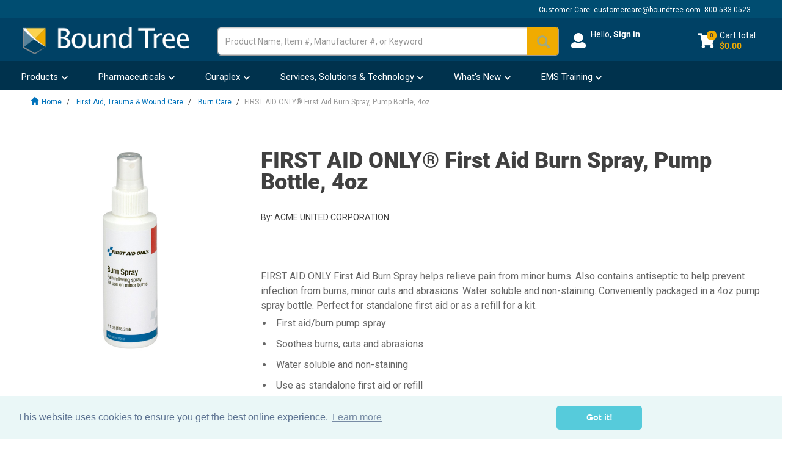

--- FILE ---
content_type: text/css
request_url: https://tags.srv.stackadapt.com/sa.css
body_size: -11
content:
:root {
    --sa-uid: '0-4a2b0bdc-1fcf-590d-632e-5aa620bf9e50';
}